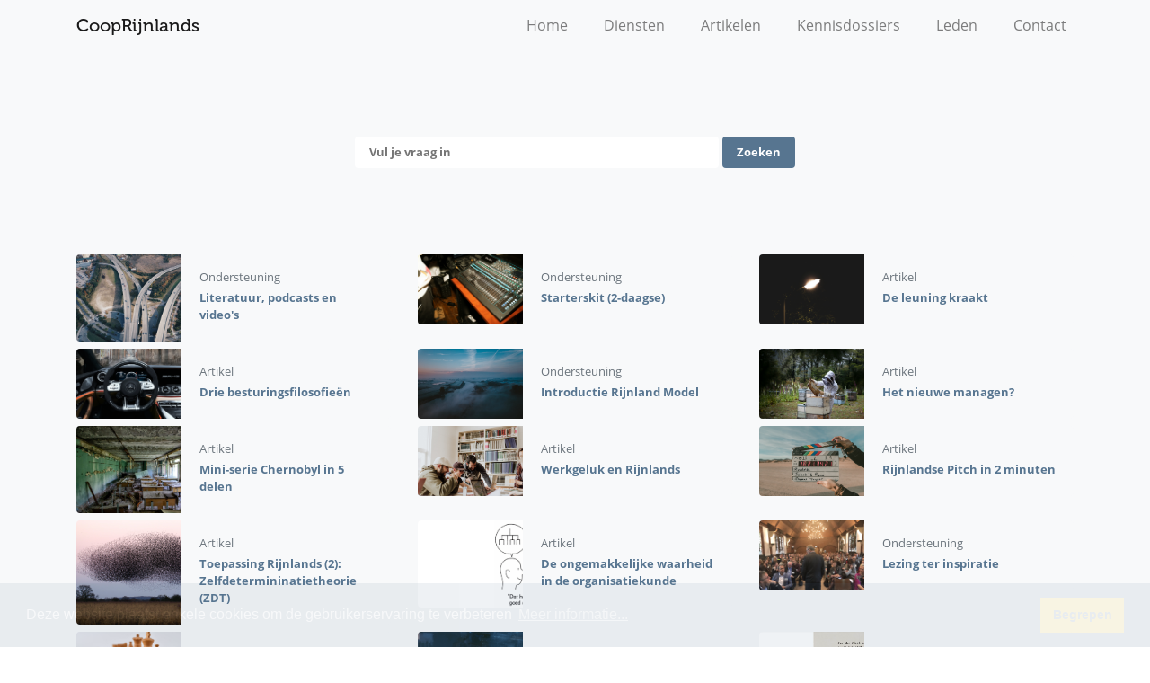

--- FILE ---
content_type: text/html; charset=UTF-8
request_url: https://cooprijnlands.nl/zoeken?q=Frontaal%20verhaal
body_size: 2772
content:
<!DOCTYPE html>
<!--[if lt IE 7]><html class="no-js lt-ie9 lt-ie8 lt-ie7"><![endif]-->
<!--[if IE 7]><html class="no-js lt-ie9 lt-ie8" <![endif]-->
<!--[if IE 8]><html class="no-js lt-ie9" <![endif]-->
<!--[if gt IE 8]><!--> <html lang="nl" class="no-js" prefix="og: http://ogp.me/ns#"> <!--<![endif]-->

  <head>
    <meta charset="utf-8">
    <meta http-equiv="X-UA-Compatible" content="IE=edge,chrome=1">
    <meta name="viewport" content="width=device-width, initial-scale=1">

    <title>
      
      Zoeken | Coöperatie Rijnlands
      
    </title>
    <meta name="description" content="">
    <meta name="author" content="https://kazvankooten.nl">
    <link rel="alternate" hreflang="nl-nl" href="https://www.cooprijnlands.nl/zoeken" />

    <!-- Assets -->
    <script src="https://ajax.googleapis.com/ajax/libs/jquery/3.3.1/jquery.min.js"></script>
    <link rel="stylesheet" href="https://use.fontawesome.com/releases/v5.8.1/css/all.css" integrity="sha384-50oBUHEmvpQ+1lW4y57PTFmhCaXp0ML5d60M1M7uH2+nqUivzIebhndOJK28anvf" crossorigin="anonymous">
    <link rel="stylesheet" href="https://use.typekit.net/cpl5tpc.css">
    <link rel="stylesheet" href="/css/main.css">

    <!-- OpenGraph -->
    <meta property="og:title" content="Zoeken | Coöperatie Rijnlands" />
    <meta property="og:type" content="website" />
    <meta property="og:url" content="https://www.cooprijnlands.nl/zoeken" />
    <meta property="og:description" content="" />
    <meta property="og:locale" content="nl_NL" />
    <meta property="og:site_name" content="Coöperatie Rijnlands" />

    <!-- OpenGraph images-->
    
    
    
    <meta property="og:image" content="https://cooprijnlands.nl/assets/img/ogp/cooperatie-rijnlands.jpg" />
    <meta property="og:image:width" content="1697" />
    <meta property="og:image:height" content="1131" />
    <meta property="og:image:alt" content="Coöperatie Rijnlands" />

    <!-- Favicons by realfavicongenerator.com -->
    <!-- <link rel="apple-touch-icon" sizes="180x180" href="/apple-touch-icon.png">
    <link rel="icon" type="image/png" sizes="32x32" href="/favicon-32x32.png">
    <link rel="icon" type="image/png" sizes="16x16" href="/favicon-16x16.png">
    <link rel="manifest" href="/site.webmanifest">
    <link rel="mask-icon" href="/safari-pinned-tab.svg" color="#5bbad5">
    <meta name="apple-mobile-web-app-title" content="Nieuwe Dokter">
    <meta name="application-name" content="Nieuwe Dokter">
    <meta name="msapplication-TileColor" content="#ffffff">
    <meta name="theme-color" content="#ffffff"> -->

    <!-- Google Tag Manager -->
    <script>(function(w,d,s,l,i){w[l]=w[l]||[];w[l].push({'gtm.start':
    new Date().getTime(),event:'gtm.js'});var f=d.getElementsByTagName(s)[0],
    j=d.createElement(s),dl=l!='dataLayer'?'&l='+l:'';j.async=true;j.src=
    'https://www.googletagmanager.com/gtm.js?id='+i+dl;f.parentNode.insertBefore(j,f);
    })(window,document,'script','dataLayer','GTM-WXRL87W');</script>
    <!-- End Google Tag Manager -->
  </head>

  <body>
    <nav class="navbar navbar-expand-lg navbar-light bg-light">
  <div class="container">

  
  <a class="navbar-brand" href="/">
    CoopRijnlands
  </a>

  <button class="navbar-toggler"
          type="button"
          data-toggle="collapse"
          data-target="#navbarNavDropdown"
          aria-controls="navbarNavDropdown"
          aria-expanded="false"
          aria-label="Toggle navigation">
    <span class="navbar-toggler-icon"></span>
  </button>

  <div class="collapse navbar-collapse" id="navbarNavDropdown">
    <ul class="navbar-nav ml-auto">

      
      <li class="nav-item  ml-lg-4">

        
        <a class="nav-link " href="/">Home</a>

        
      </li>
      
      <li class="nav-item  ml-lg-4">

        
        <a class="nav-link " href="/diensten">Diensten</a>

        
      </li>
      
      <li class="nav-item  ml-lg-4">

        
        <a class="nav-link " href="/artikelen">Artikelen</a>

        
      </li>
      
      <li class="nav-item  ml-lg-4">

        
        <a class="nav-link " href="/kennisdossiers">Kennisdossiers</a>

        
      </li>
      
      <li class="nav-item  ml-lg-4">

        
        <a class="nav-link " href="/leden">Leden</a>

        
      </li>
      
      <li class="nav-item  ml-lg-4">

        
        <a class="nav-link " href="/contact">Contact</a>

        
      </li>
      

    </ul>
  </div>
</div>
</nav>


    <main class="main" id="zoeken">
      <section class="bg-light pt-5" id="">
  <div class="container pt-md-5">
    <div class="row">
      <div class="col-md-6 mx-auto">
        <div class="card bg-transparent border-0 text-center">
          <form action="/search/results">
            <input class="rounded text-secondary small font-weight-bold border-0 py-2 px-3 w-75" type="text" name="q" placeholder="Vul je vraag in" />
            <button type="submit" class="bg-secondary font-weight-bold text-white border-0 py-2 px-3 small rounded">Zoeken</button>
          </form>
        </div>
      </div>
    </div>
  </div>
</section>

<section class="pt-5 bg-light" id="search-results">
  <div class="container pt-md-5">
    <div class="row">

      

          

              <div class="col-md-6 col-xl-4 item-ondersteuning">
                <div class="row no-gutters bg-light rounded mb-2 position-relative text-left">

                  <a class="position-absolute h-100 w-100" href="/ondersteuning/literatuur-podcast-video" target="_self" style="z-index: 33"></a>

                  <div class="col-4 rounded-left" style="background-image: url('/assets/main/img/ondersteuning/featured/david-martin-ibteta_2a64-unsplash.jpg'); background-size: cover"></div>

                  <div class="col-8 rounded-right">
                    <div class="card-body border-0 pt-3 pb-2">
                      <p class="card-text small text-muted mb-1">
                        
                        Ondersteuning
                        
                      </p>
                      <p class="card-title text-secondary font-weight-bold small">Literatuur, podcasts en video's</p>
                    </div>
                  </div>
                </div>
              </div>

          

      

          

              <div class="col-md-6 col-xl-4 item-ondersteuning">
                <div class="row no-gutters bg-light rounded mb-2 position-relative text-left">

                  <a class="position-absolute h-100 w-100" href="/ondersteuning/rijnlands-de-starterskit-2-daagse" target="_self" style="z-index: 33"></a>

                  <div class="col-4 rounded-left" style="background-image: url('/assets/main/img/ondersteuning/featured/matthew-moloney-nar_xxd1co4-unsplash.jpg'); background-size: cover"></div>

                  <div class="col-8 rounded-right">
                    <div class="card-body border-0 pt-3 pb-2">
                      <p class="card-text small text-muted mb-1">
                        
                        Ondersteuning
                        
                      </p>
                      <p class="card-title text-secondary font-weight-bold small">Starterskit (2-daagse)</p>
                    </div>
                  </div>
                </div>
              </div>

          

      

          

              <div class="col-md-6 col-xl-4 item-artikel">
                <div class="row no-gutters bg-light rounded mb-2 position-relative text-left">

                  <a class="position-absolute h-100 w-100" href="/artikelen/de-leuning-kraakt" target="_self" style="z-index: 33"></a>

                  <div class="col-4 rounded-left" style="background-image: url('/assets/main/img/artikelen/featured/justus-menke-pvqtcnm4tei-unsplash.jpg'); background-size: cover"></div>

                  <div class="col-8 rounded-right">
                    <div class="card-body border-0 pt-3 pb-2">
                      <p class="card-text small text-muted mb-1">
                        
                        Artikel
                        
                      </p>
                      <p class="card-title text-secondary font-weight-bold small">De leuning kraakt</p>
                    </div>
                  </div>
                </div>
              </div>

          

      

          

              <div class="col-md-6 col-xl-4 item-artikel">
                <div class="row no-gutters bg-light rounded mb-2 position-relative text-left">

                  <a class="position-absolute h-100 w-100" href="/artikelen/drie-besturingsfilosofieen" target="_self" style="z-index: 33"></a>

                  <div class="col-4 rounded-left" style="background-image: url('/assets/main/img/artikelen/featured/photo-1582020410793-531b809cc5e9.webp'); background-size: cover"></div>

                  <div class="col-8 rounded-right">
                    <div class="card-body border-0 pt-3 pb-2">
                      <p class="card-text small text-muted mb-1">
                        
                        Artikel
                        
                      </p>
                      <p class="card-title text-secondary font-weight-bold small">Drie besturingsfilosofieën</p>
                    </div>
                  </div>
                </div>
              </div>

          

      

          

              <div class="col-md-6 col-xl-4 item-ondersteuning">
                <div class="row no-gutters bg-light rounded mb-2 position-relative text-left">

                  <a class="position-absolute h-100 w-100" href="/ondersteuning/introductie-rijnlands-model" target="_self" style="z-index: 33"></a>

                  <div class="col-4 rounded-left" style="background-image: url('/assets/main/img/ondersteuning/featured/sander_weeteling_rhine_arnhem.jpeg'); background-size: cover"></div>

                  <div class="col-8 rounded-right">
                    <div class="card-body border-0 pt-3 pb-2">
                      <p class="card-text small text-muted mb-1">
                        
                        Ondersteuning
                        
                      </p>
                      <p class="card-title text-secondary font-weight-bold small">Introductie Rijnland Model</p>
                    </div>
                  </div>
                </div>
              </div>

          

      

          

              <div class="col-md-6 col-xl-4 item-artikel">
                <div class="row no-gutters bg-light rounded mb-2 position-relative text-left">

                  <a class="position-absolute h-100 w-100" href="/artikelen/het-nieuwe-managen" target="_self" style="z-index: 33"></a>

                  <div class="col-4 rounded-left" style="background-image: url('/assets/main/img/artikelen/featured/revolt-qjfew6cdpr4-unsplash-4mp.jpg'); background-size: cover"></div>

                  <div class="col-8 rounded-right">
                    <div class="card-body border-0 pt-3 pb-2">
                      <p class="card-text small text-muted mb-1">
                        
                        Artikel
                        
                      </p>
                      <p class="card-title text-secondary font-weight-bold small">Het nieuwe managen?</p>
                    </div>
                  </div>
                </div>
              </div>

          

      

          

              <div class="col-md-6 col-xl-4 item-artikel">
                <div class="row no-gutters bg-light rounded mb-2 position-relative text-left">

                  <a class="position-absolute h-100 w-100" href="/artikelen/mini-serie-chernobyl-in-5-delen" target="_self" style="z-index: 33"></a>

                  <div class="col-4 rounded-left" style="background-image: url('/assets/main/img/artikelen/featured/yves_alarie_chernobyl.jpeg'); background-size: cover"></div>

                  <div class="col-8 rounded-right">
                    <div class="card-body border-0 pt-3 pb-2">
                      <p class="card-text small text-muted mb-1">
                        
                        Artikel
                        
                      </p>
                      <p class="card-title text-secondary font-weight-bold small">Mini-serie Chernobyl in 5 delen</p>
                    </div>
                  </div>
                </div>
              </div>

          

      

          

              <div class="col-md-6 col-xl-4 item-artikel">
                <div class="row no-gutters bg-light rounded mb-2 position-relative text-left">

                  <a class="position-absolute h-100 w-100" href="/artikelen/werkgeluk-en-rijnlands" target="_self" style="z-index: 33"></a>

                  <div class="col-4 rounded-left" style="background-image: url('/assets/main/img/artikelen/featured/priscilladupreez-unsplash.jpg'); background-size: cover"></div>

                  <div class="col-8 rounded-right">
                    <div class="card-body border-0 pt-3 pb-2">
                      <p class="card-text small text-muted mb-1">
                        
                        Artikel
                        
                      </p>
                      <p class="card-title text-secondary font-weight-bold small">Werkgeluk en Rijnlands</p>
                    </div>
                  </div>
                </div>
              </div>

          

      

          

              <div class="col-md-6 col-xl-4 item-artikel">
                <div class="row no-gutters bg-light rounded mb-2 position-relative text-left">

                  <a class="position-absolute h-100 w-100" href="/artikelen/rijnlands-in-het-kort-2-minuten" target="_self" style="z-index: 33"></a>

                  <div class="col-4 rounded-left" style="background-image: url('/assets/main/img/artikelen/featured/jakob-owens.png'); background-size: cover"></div>

                  <div class="col-8 rounded-right">
                    <div class="card-body border-0 pt-3 pb-2">
                      <p class="card-text small text-muted mb-1">
                        
                        Artikel
                        
                      </p>
                      <p class="card-title text-secondary font-weight-bold small">Rijnlandse Pitch in 2 minuten</p>
                    </div>
                  </div>
                </div>
              </div>

          

      

          

              <div class="col-md-6 col-xl-4 item-artikel">
                <div class="row no-gutters bg-light rounded mb-2 position-relative text-left">

                  <a class="position-absolute h-100 w-100" href="/artikelen/toepassing-rijnlands-2-zelfdetermininatietheorie-zdt" target="_self" style="z-index: 33"></a>

                  <div class="col-4 rounded-left" style="background-image: url('/assets/main/img/artikelen/featured/james-wainscoat-b7mz6igiosi-unsplash.jpg'); background-size: cover"></div>

                  <div class="col-8 rounded-right">
                    <div class="card-body border-0 pt-3 pb-2">
                      <p class="card-text small text-muted mb-1">
                        
                        Artikel
                        
                      </p>
                      <p class="card-title text-secondary font-weight-bold small">Toepassing Rijnlands (2): Zelfdetermininatietheorie (ZDT)</p>
                    </div>
                  </div>
                </div>
              </div>

          

      

          

              <div class="col-md-6 col-xl-4 item-artikel">
                <div class="row no-gutters bg-light rounded mb-2 position-relative text-left">

                  <a class="position-absolute h-100 w-100" href="/artikelen/de-ongemakkelijke-waarheid-in-de-organisatiekunde" target="_self" style="z-index: 33"></a>

                  <div class="col-4 rounded-left" style="background-image: url('/assets/main/img/artikelen/featured/schermafbeelding-2025-06-18-om-07.23.20.png'); background-size: cover"></div>

                  <div class="col-8 rounded-right">
                    <div class="card-body border-0 pt-3 pb-2">
                      <p class="card-text small text-muted mb-1">
                        
                        Artikel
                        
                      </p>
                      <p class="card-title text-secondary font-weight-bold small">De ongemakkelijke waarheid in de organisatiekunde</p>
                    </div>
                  </div>
                </div>
              </div>

          

      

          

              <div class="col-md-6 col-xl-4 item-ondersteuning">
                <div class="row no-gutters bg-light rounded mb-2 position-relative text-left">

                  <a class="position-absolute h-100 w-100" href="/ondersteuning/lezing" target="_self" style="z-index: 33"></a>

                  <div class="col-4 rounded-left" style="background-image: url('/assets/main/img/ondersteuning/featured/c2hoj-jxeaajfhr.jpg'); background-size: cover"></div>

                  <div class="col-8 rounded-right">
                    <div class="card-body border-0 pt-3 pb-2">
                      <p class="card-text small text-muted mb-1">
                        
                        Ondersteuning
                        
                      </p>
                      <p class="card-title text-secondary font-weight-bold small">Lezing ter inspiratie</p>
                    </div>
                  </div>
                </div>
              </div>

          

      

          

              <div class="col-md-6 col-xl-4 item-artikel">
                <div class="row no-gutters bg-light rounded mb-2 position-relative text-left">

                  <a class="position-absolute h-100 w-100" href="/artikelen/wat-bedoelen-we-met-v3i" target="_self" style="z-index: 33"></a>

                  <div class="col-4 rounded-left" style="background-image: url('/assets/main/img/artikelen/featured/chess-pieces-black-pawn.jpg'); background-size: cover"></div>

                  <div class="col-8 rounded-right">
                    <div class="card-body border-0 pt-3 pb-2">
                      <p class="card-text small text-muted mb-1">
                        
                        Artikel
                        
                      </p>
                      <p class="card-title text-secondary font-weight-bold small">Wat bedoelen we met V3i?</p>
                    </div>
                  </div>
                </div>
              </div>

          

      

          

              <div class="col-md-6 col-xl-4 item-artikel">
                <div class="row no-gutters bg-light rounded mb-2 position-relative text-left">

                  <a class="position-absolute h-100 w-100" href="/artikelen/rijnlands-kapitalisme-en-de-verkiezingen-2021" target="_self" style="z-index: 33"></a>

                  <div class="col-4 rounded-left" style="background-image: url('/assets/main/img/artikelen/featured/photo-goldfish_hannah_jones.jpg'); background-size: cover"></div>

                  <div class="col-8 rounded-right">
                    <div class="card-body border-0 pt-3 pb-2">
                      <p class="card-text small text-muted mb-1">
                        
                        Artikel
                        
                      </p>
                      <p class="card-title text-secondary font-weight-bold small">Rijnlands kapitalisme en de Verkiezingen 2021</p>
                    </div>
                  </div>
                </div>
              </div>

          

      

          

              <div class="col-md-6 col-xl-4 item-artikel">
                <div class="row no-gutters bg-light rounded mb-2 position-relative text-left">

                  <a class="position-absolute h-100 w-100" href="/artikelen/het-rijnlandse-model-het-1e-boek" target="_self" style="z-index: 33"></a>

                  <div class="col-4 rounded-left" style="background-image: url('/assets/main/img/artikelen/featured/schermafbeelding-2021-04-22-om-00.04.33.png'); background-size: cover"></div>

                  <div class="col-8 rounded-right">
                    <div class="card-body border-0 pt-3 pb-2">
                      <p class="card-text small text-muted mb-1">
                        
                        Artikel
                        
                      </p>
                      <p class="card-title text-secondary font-weight-bold small">Het Rijnlandse Model (het 1e boek daarover)</p>
                    </div>
                  </div>
                </div>
              </div>

          

      

          

              <div class="col-md-6 col-xl-4 item-ondersteuning">
                <div class="row no-gutters bg-light rounded mb-2 position-relative text-left">

                  <a class="position-absolute h-100 w-100" href="/ondersteuning/waar-kun-je-ons-voor-bellen" target="_self" style="z-index: 33"></a>

                  <div class="col-4 rounded-left" style="background-image: url('/assets/main/img/ondersteuning/featured/schermafbeelding-2020-08-12-om-15.03.47.png'); background-size: cover"></div>

                  <div class="col-8 rounded-right">
                    <div class="card-body border-0 pt-3 pb-2">
                      <p class="card-text small text-muted mb-1">
                        
                        Ondersteuning
                        
                      </p>
                      <p class="card-title text-secondary font-weight-bold small">Waar kun je ons voor bellen?</p>
                    </div>
                  </div>
                </div>
              </div>

          

      

    </div>
  </div>
</section>

<script src="https://unpkg.com/isotope-layout@3/dist/isotope.pkgd.min.js"></script>
<script>
  $(window).on('load', function () {
    // init Isotope
    var $grid = $('#isotope_grid').isotope({
      layoutMode: 'masonry',
    });
  });
</script>

    </main>

    <footer class="footer bg-dark" role="contentinfo">
  <div class="container">
    <div class="row py-5">
      <div class="col text-white text-center">
        <p class="small text-light">
          Copyright &copy; 2020 — Coöperatie Rijnlands
        </p>

        <p class="small text-light">
          <a href="/contact/" target="_self" class="text-decoration-none text-white">Contact</a> | <a href="/privacy/" target="_self" class="text-decoration-none text-white">Privacy</a>
        </p>
      </div>
    </div>
  </div>
</footer>


    <script src="/js/main.js"></script>

  </body>
</html>


--- FILE ---
content_type: text/plain
request_url: https://www.google-analytics.com/j/collect?v=1&_v=j102&aip=1&a=1309150762&t=pageview&_s=1&dl=https%3A%2F%2Fcooprijnlands.nl%2Fzoeken%3Fq%3DFrontaal%2520verhaal&ul=en-us%40posix&dt=Zoeken%20%7C%20Co%C3%B6peratie%20Rijnlands&sr=1280x720&vp=1280x720&_u=YEBAAEABAAAAACAAI~&jid=1167109297&gjid=1976428796&cid=327270565.1768881290&tid=UA-66408180-13&_gid=1601765798.1768881290&_r=1&_slc=1&gtm=45He61e1n81WXRL87Wza200&gcd=13l3l3l3l1l1&dma=0&tag_exp=103116026~103200004~104527907~104528500~104684208~104684211~105391252~115495938~115616985~115938466~115938469~116744867~117041587&z=584526285
body_size: -450
content:
2,cG-VMXWM1K5KL